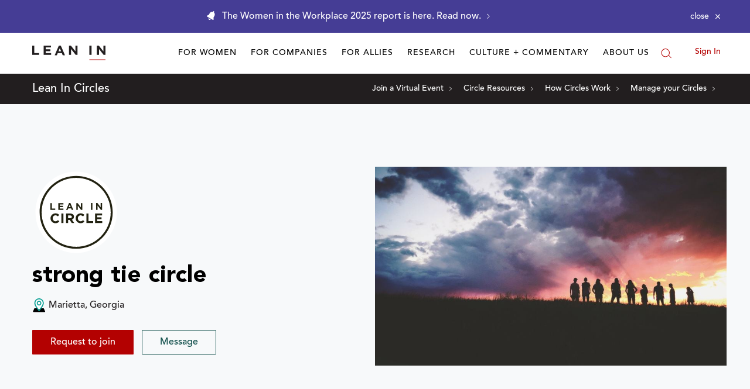

--- FILE ---
content_type: application/javascript
request_url: https://prism.app-us1.com/?a=650002305&u=https%3A%2F%2Fleanin.org%2Fcircles%2Fstrong-tie-circle
body_size: 118
content:
window.visitorGlobalObject=window.visitorGlobalObject||window.prismGlobalObject;window.visitorGlobalObject.setVisitorId('4b1fc650-e705-4d03-a1f5-061579898319', '650002305');window.visitorGlobalObject.setWhitelistedServices('', '650002305');